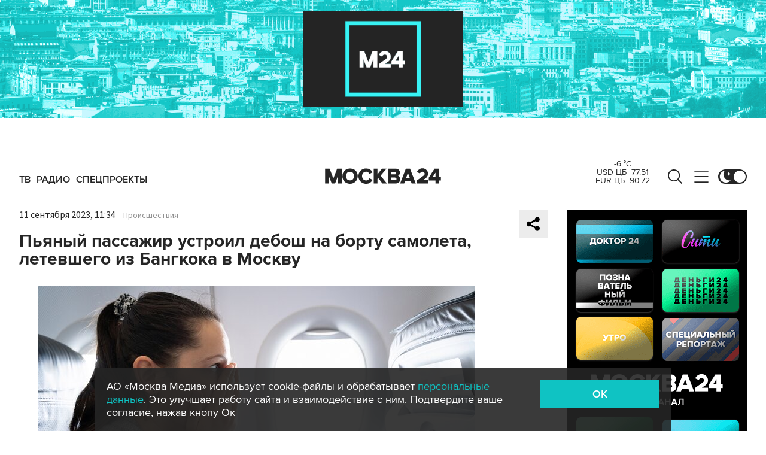

--- FILE ---
content_type: text/html; charset=utf-8
request_url: https://www.m24.ru/tv
body_size: 3405
content:
<!DOCTYPE html>
<html lang="ru">
<head>

<meta http-equiv="Content-Type" content="text/html; charset=UTF-8" />
<meta name="viewport" content="width=device-width, maximum-scale=1">

<style>
	* {margin:0;padding:0}
	html, body {height:100%;overflow:hidden}
	.b-video-player {width:100%;height:100%}
	.b-audio-player {width:100%;height:100%}
	.b-video-player .videojs-player {outline:none;position:absolute;top:0;left:0;bottom:0;right:0;overflow:hidden}
</style>

<!-- video player 7.7.4 -->
<!--
<link as="style" href="/js/lib/videojs/7.7.4/videojs-novraz-7.7.4.new.min.css" rel="preload" />
<link rel="stylesheet" href="/js/lib/videojs/7.7.4/videojs-novraz-7.7.4.new.min.css" />
<link as="style" href="/js/lib/videojs/7.7.4/themes/novraz/index.css?v=2" rel="preload" />
<link rel="stylesheet" href="/js/lib/videojs/7.7.4/themes/novraz/index.css?v=2" />
<link as="script" href="/js/lib/videojs/7.7.4/videojs-novraz-7.7.4.new.min.js" rel="preload"/>
<script src="/js/lib/videojs/7.7.4/videojs-novraz-7.7.4.new.min.js"></script>
-->
<!-- ================ -->
<!-- video player 8.21.1 -->
<link as="style" href="/js/lib/videojs/8.21.1/videojs-novraz.new.min.css" rel="preload" />
<link rel="stylesheet" href="/js/lib/videojs/8.21.1/videojs-novraz.new.min.css" />
<link as="style" href="/js/lib/videojs/8.21.1/themes/novraz/index.css?v=2" rel="preload" />
<link rel="stylesheet" href="/js/lib/videojs/8.21.1/themes/novraz/index.css?v=2" />
<link as="script" href="/js/lib/videojs/8.21.1/video.min.js" rel="preload"/>
<script src="/js/lib/videojs/8.21.1/video.min.js"></script>
<!-- ================ -->

<style>
.vjs-theme-novraz .vjs-current-time {display:none}
.vjs-theme-novraz .vjs-duration {display:none}
.vjs-theme-novraz .vjs-quality-selector {display:none}
.vjs-theme-novraz .vjs-live-display {display:none}
.video-js .vjs-volume-bar.vjs-slider-vertical .vjs-volume-level {height:0}
</style>

</head>

<body>
<!-- Yandex.Metrika counter -->
<script type="text/javascript" >
if ( document.referrer.match(/m24\.ru/) ) {
	// -----------------
	(function(m,e,t,r,i,k,a){m[i]=m[i]||function(){(m[i].a=m[i].a||[]).push(arguments)};
	m[i].l=1*new Date();k=e.createElement(t),a=e.getElementsByTagName(t)[0],k.async=1,k.src=r,a.parentNode.insertBefore(k,a)})
	(window, document, "script", "https://mc.yandex.ru/metrika/tag.js", "ym");

	ym(14130097,'reachGoal','showPlayerTv');
} else {
	(function (d, w, c) {
		(w[c] = w[c] || []).push(function() {
			try {
				w.yaCounter14130097 = new Ya.Metrika({
					id:14130097,
					clickmap:true,
					trackLinks:true,
					accurateTrackBounce:true,
					webvisor:true
				});
			} catch(e) { }
		});

		var n = d.getElementsByTagName("script")[0],
			s = d.createElement("script"),
			f = function () { n.parentNode.insertBefore(s, n); };
		s.type = "text/javascript";
		s.async = true;
		s.src = "https://mc.yandex.ru/metrika/watch.js";

		if (w.opera == "[object Opera]") {
			d.addEventListener("DOMContentLoaded", f, false);
		} else { f(); }
	})(document, window, "yandex_metrika_callbacks");
}
</script>
<noscript><div><img src="https://mc.yandex.ru/watch/14130097" style="position:absolute; left:-9999px;" alt="" /></div></noscript>
<!-- /Yandex.Metrika counter -->



<div class="b-video-player">
	<div class="videojs-player">
		<video-js id="VideoPlayer_1970546_2798_1" class="video-js vjs-theme-novraz VideoPlayer_1970546_2798_c" muted style="width:100%;height:100%"></video-js>
		<style>
		.ima-ad-container {overflow:hidden !important}
		.ima-ad-container iframe {overflow:hidden !important}
		</style>
	</div>
</div>

<script language="javascript" type="text/javascript">

	var player;
	var player_options;
	var player_muted = true;
	if ( getCookie('live_player_muted') && getCookie('live_player_muted') == 'false' ) {
		player_muted = false;
	}
	var player_id = 'VideoPlayer_1970546_2798';
	var waitingTimes = 0;
	//var airTime = 0;
	var startTime = new Date();

	function setCookie(name, value) {
		var days = 90;
		var date = new Date();
		date.setTime(date.getTime()+(days*24*60*60*1000));
		var expires = ";expires="+date.toGMTString();
		document.cookie = name+"="+escape(value)+expires;
	}

	function getCookie(name) {
		var matches = document.cookie.match(new RegExp(
			"(?:^|; )" + name.replace(/([\.$?*|{}\(\)\[\]\\\/\+^])/g, '\\$1') + "=([^;]*)"
		))
		return matches ? decodeURIComponent(matches[1]) : undefined 
	}

	function checkReload() {
		let returnTime = new Date();

		if ( ( returnTime.getTime() - startTime.getTime() ) / 1000 > 3600 ) {
			location.reload();
		}

		setTimeout(function(){ checkReload() }, 5000);
	}

	function checkAir(url) {
		console.log( 'check url -' + url );
		fetch( url, { method: "GET" } )
			.then( response => {
				if ( response.ok ) {
					return response.text();
				} else {
					console.log( 'check again - ' + url );
					setTimeout(function(){ checkAir(url) }, 3000);
				}
			})
			.then( data => {
				console.log( 'parse url - ' + url );
				if ( /\.ts/.test(url) ) {
					console.log( 'good translation !!!' );
					//airTime = 0;
					player.src('https://www.m24.ru/trans/air/pl.m3u8?e=1769047200&s=aAn1jsf7BAf3o7zQAI03rA');
					player.play();
				} else {
					var lines = data.split(/[\r\n]/);
					var next_url = '';
					for (var i in lines){
						var line = lines[i];
						if (/^(360p|576p)/.test(line)) {
							next_url = '/trans/air/' + line;
							// console.log(next_url);
						}
					}
					if ( next_url != '' ) {
						setTimeout(function(){ checkAir(next_url) }, 3000);
					}
				}
			});
	}

	document.addEventListener('DOMContentLoaded', function(){

		setTimeout(function(){ checkReload() }, 5000);

		player_options = {
			language: 'ru',
			controls: true, // включить кнопки на плеере
			html5: { // this fixed qualityLevels for Safary
				hls: {
					overrideNative: true,
				}
			},
			controlBar: {
				volumePanel: {inline: false},
			},
			autoplay: true, // Автозапуск
			preload: 'auto', // Загрузка
			playsinline: true, // при начале проигрывания на iOs не переходит в полноэкранный режим; бонусом такая настройка предотвращает появление двойных контролов (плеера + нативных браузера)
			muted: player_muted,
			sourceOrder: true,
			customControlsOnMobile: true, // Можно использовать свой шаблон кнопок
			nativeControlsForTouch: false, // Использовать родные мобильные кнопки
			smoothQualityChange: true,
			sources: [
				{
					src: "https://www.m24.ru/trans/air/pl.m3u8?e=1769047200&s=aAn1jsf7BAf3o7zQAI03rA",
					type: 'application/vnd.apple.mpegurl',
					overrideNative: true
				}
			],
			techOrder: ['html5'],
			limitRenditionByPlayerDimensions: true,
			useDevicePixelRatio: false
		}

		player = videojs("VideoPlayer_1970546_2798_1", player_options);
		player.muted( player_muted );
		window.videojs.log.level('off'); // console logging disabled

		player.on("ready", function() {
			//console.log('ready');

			//checkAir('');
		});
		player.on("volumechange", function() {
			player_muted = player.muted();
			setCookie('live_player_muted', player.muted());
		});
		player.on("waiting", function() {
			//console.log('waiting ...');
			waitingTimes++;
			if ( waitingTimes > 2 ) {
				location.reload();
			}

			//if ( airTime > 0 ) {
			//	player.pause();
			//	//checkAir('');
			//}
		});
		player.on("timeupdate", function() {
			waitingTimes = 0;
		});

		document.addEventListener("visibilitychange", function(){
			if ( player_muted === true ) {
				if (document.hidden) {
					// player_muted = player.muted();
						player.pause();
						player.dispose();
				} else {
					waitingTimes = 0;

					// создаём элемент после удаления плеера
					var new_player = document.createElement("video-js");
					new_player.classList.add("video-js");
					new_player.classList.add("vjs-theme-novraz");
					new_player.classList.add("VideoPlayer_1970546_2798_c");
					new_player.setAttribute("id", "VideoPlayer_1970546_2798_1");
					new_player.setAttribute("style", "width:100%;height:100%");
					new_player.setAttribute("muted", "true");
					document.querySelector('.videojs-player').append(new_player);
					// --------------------------------------


					player = videojs("VideoPlayer_1970546_2798_1", player_options);
					player.muted( player_muted );
					window.videojs.log.level('off'); // console logging disabled

					player.on("volumechange", function() {
						player_muted = player.muted();
						setCookie('live_player_muted', player.muted());
					});
					player.on("waiting", function() {
						waitingTimes++;
						if ( waitingTimes > 2 ) {
							location.reload();
						}
					});
					player.on("timeupdate", function() {
						waitingTimes = 0;
					});
				}
			}
		});

	});
</script>

</body>
</html>

--- FILE ---
content_type: application/javascript
request_url: https://smi2.ru/counter/settings?payload=CImVAjokY2Y5YWEzOGMtODQ1Ni00M2EwLWFkYmQtYWQ5NTkzNGU4ZWRm&cb=_callbacks____0mkomloso
body_size: 1509
content:
_callbacks____0mkomloso("[base64]");